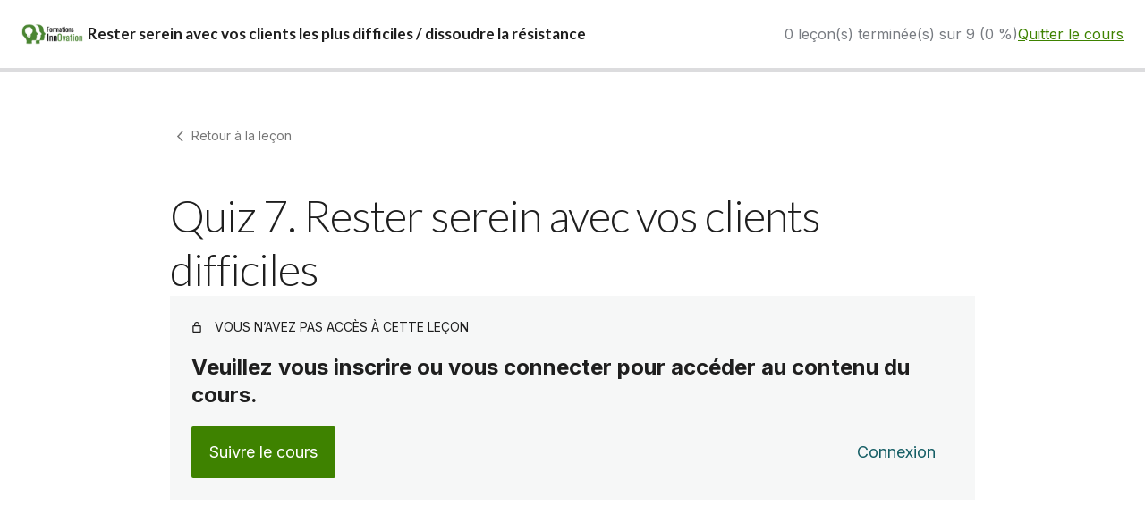

--- FILE ---
content_type: text/css
request_url: https://www.formationsinnovation.com/wp-content/plugins/woothemes-sensei/plugins/sensei-lms/assets/dist/blocks/quiz/style.css?ver=41d006618db81ca00b03
body_size: -182
content:
.sensei-quiz-action--hidden{display:none}


--- FILE ---
content_type: text/css
request_url: https://www.formationsinnovation.com/wp-content/plugins/woothemes-sensei/plugins/sensei-pro/assets/dist/advanced-quiz/advanced-quiz-frontend.css?ver=c46ae1c8db745b1692f6
body_size: 745
content:
.sensei-lms-quiz-timer__start-page{margin:80px auto}.sensei-lms-quiz-timer__start-page__time-limit-notice{background:#eee;border-radius:1px;margin:32px auto;padding:32px 24px}.entry-content .sensei-lms-quiz-timer__start-page__time-limit-notice h3{margin-top:0}body.sensei-course-theme .sensei-lms-quiz-timer__start-page__time-limit-notice{margin-left:calc(var(--content-padding)*-1);margin-right:calc(var(--content-padding)*-1)}body.sensei-course-theme .sensei-lms-quiz-timer__start-page__time-limit-notice h2{margin:0 0 10px}body.sensei-course-theme .sensei-lms-quiz-timer__start-page__start-button{display:flex;justify-content:center}@media(min-width:782px){body.sensei-course-theme .sensei-lms-quiz-timer__start-page__time-limit-notice{border-radius:4px;margin-left:0;margin-right:0}body.sensei-course-theme .sensei-lms-quiz-timer__start-page__start-button{display:block}}body.sensei-course-theme.theme-course{--notice-text-font-size:var(--wp--custom--typography--font-sizes--normal)}body.sensei-course-theme.theme-course.is-default{--notice-text-font-size:clamp(1.25rem,1.083rem + 0.556vw,1.5rem)}body.sensei-course-theme.theme-course.is-blue,body.sensei-course-theme.theme-course.is-gold{--notice-text-font-size:clamp(1rem,0.917rem + 0.278vw,1.125rem)}body.sensei-course-theme.theme-course.is-dark{--notice-text-font-size:clamp(1.125rem,1.042rem + 0.278vw,1.25rem)}body.sensei-course-theme.theme-course .sensei-lms-quiz-timer__start-page__time-limit-notice__text{font-size:var(--notice-text-font-size)}#sensei-quiz-timer .sensei-lms-quiz-timer__countdown-circular{margin:40px auto;opacity:1;transition:opacity .2s ease-in-out;z-index:999}#sensei-quiz-timer .sensei-lms-quiz-timer__countdown-circular--hidden{opacity:0}#sensei-quiz-timer .sensei-lms-quiz-timer__countdown-circular--sticky{margin:0;position:fixed}#sensei-quiz-timer .sensei-lms-quiz-timer__countdown-circular__circle-container{align-items:center;border-radius:50%;display:flex;justify-content:center;margin:auto;position:relative}#sensei-quiz-timer .sensei-lms-quiz-timer__countdown-circular svg{align-items:center;border-radius:50%;box-shadow:2px 10px 30px 5px hsla(216,9%,90%,.5);display:flex;height:100%;justify-content:center;left:0;overflow:visible;position:absolute;top:0;transform:rotateY(-180deg) rotate(-90deg);width:100%}#sensei-quiz-timer .sensei-lms-quiz-timer__countdown-circular svg circle{stroke:var(--sensei-primary-color,#429393);stroke-linecap:square;fill:none}.sensei-course-theme__frame #sensei-quiz-timer *{transition:unset}#sensei-quiz-timer .sensei-lms-quiz-timer__countdown-text--sticky{display:flex;height:2.5rem;justify-content:center;left:0;position:fixed;right:0;top:var(--full-header-height,80px);z-index:100}#sensei-quiz-timer .sensei-lms-quiz-timer__countdown-text--inner-container{align-items:center;display:flex;font-family:var(--wp--preset--font-family--system,var(--wp--preset--font-family--body-font));font-size:.875rem;justify-content:space-between;max-width:var(--content-size)}#sensei-quiz-timer .sensei-lms-quiz-timer__countdown-text--time{font-weight:700}.sensei-course-theme__quiz__header__right--with-timer{align-items:center;display:flex;flex-direction:row;justify-content:flex-start}.sensei-course-theme__quiz__header__right--with-timer div{flex:1}.sensei-course-theme__quiz__header__right--with-timer #sensei-quiz-timer{flex:0 1 0;margin-left:40px;text-align:center}.sensei-course-theme__quiz__header__right--with-timer #sensei-quiz-timer .sensei-lms-quiz-timer__countdown-circular{margin:0}.sensei-course-theme .sensei-lms-quiz-timer__countdown-text--sticky{background-color:#f8f8f8}.sensei-course-theme.is-blue .sensei-lms-quiz-timer__countdown-text--sticky,.sensei-course-theme.is-dark .sensei-lms-quiz-timer__countdown-text--sticky,.sensei-course-theme.is-gold .sensei-lms-quiz-timer__countdown-text--sticky{background-color:var(--sensei-background-color-global)}.sensei-course-theme.is-blue .sensei-lms-quiz-timer__countdown-text--sticky:before,.sensei-course-theme.is-dark .sensei-lms-quiz-timer__countdown-text--sticky:before,.sensei-course-theme.is-gold .sensei-lms-quiz-timer__countdown-text--sticky:before{background:rgba(27,15,0,.051);content:"";height:inherit;position:fixed;width:100%}.sensei-course-theme .sensei-lms-quiz-timer__countdown-circular__circle-container{font-family:var(--wp--preset--font-family--system,var(--wp--preset--font-family--body-font));font-size:1.5rem;font-weight:400}
